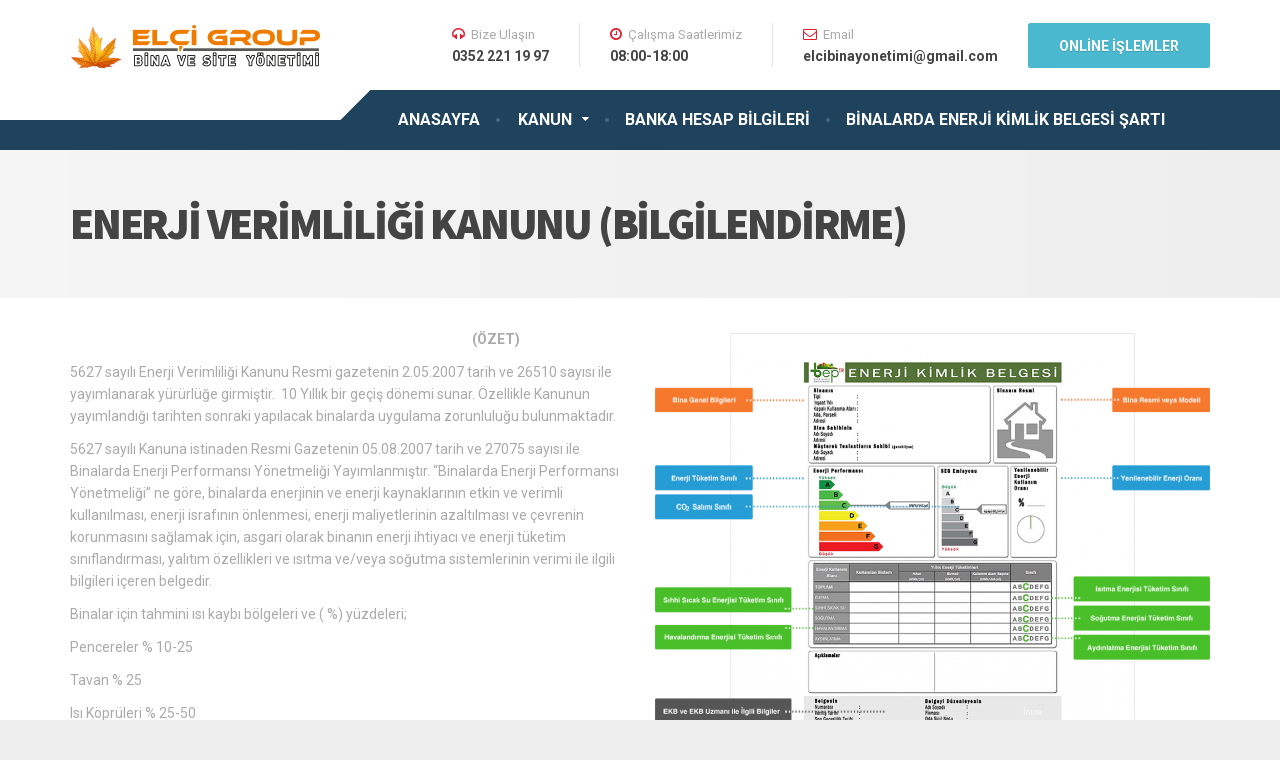

--- FILE ---
content_type: text/html; charset=UTF-8
request_url: https://www.elcibinayonetimi.com/enerji-verimliligi-kanunu-bilgilendirme
body_size: 3487
content:



<!DOCTYPE html>
<html lang="tr">
<head>
    <meta charset="utf-8">
    <meta http-equiv="X-UA-Compatible" content="IE=edge">
    <meta name="viewport" content="width=device-width, initial-scale=1">

    <title>Enerji Verimliliği Kanunu (Bilgilendirme) - KAYSERİ ELÇİ BİNA VE SİTE YÖNETİMİ</title><meta name="description" content=""/><meta name="robots" content="index, follow"/><meta name="copyright" content="Wicyo.com"><meta name="language" content="tr"><link rel="shortcut icon" href="https://www.elcibinayonetimi.com/Cdn/Site35/"/>
    <link href="https://www.elcibinayonetimi.com/Tasarim/Cp/css/style.css" rel="stylesheet">
    <link href="https://www.elcibinayonetimi.com/Tasarim/Cp/css/magnific-popup.css" rel="stylesheet">
    <link href="//fonts.googleapis.com/css?family=Roboto%3A400%2C700%7CSource+Sans+Pro%3A700%2C900&amp;subset=latin" rel="stylesheet">
        
    <script src="https://www.elcibinayonetimi.com/Tasarim/Cp/js/modernizr.custom.24530.js" type="text/javascript"></script>
    
    

    
</head>
<body>
<div class="boxed-container">
    <div class="header_container">
      
      <div class="container">
        
        <header class="header">
          
          <div class="header__logo">
            <a href="index.html">
              <img src="https://www.elcibinayonetimi.com/Cdn/Site35/elci.png"class="img-responsive">            </a>
            <button data-target="#cargopress-navbar-collapse" data-toggle="collapse" class="navbar-toggle" type="button">
              <span class="navbar-toggle__text">MENÜ</span>
              <span class="navbar-toggle__icon-bar">
                <span class="icon-bar"></span>
                <span class="icon-bar"></span>
                <span class="icon-bar"></span>
              </span>
            </button>
          </div><!-- /.header__logo -->
          
          <div class="header__navigation">
            <nav class="collapse navbar-collapse" id="cargopress-navbar-collapse">
              <ul class="main-navigation js-main-nav js-dropdown">
                <li><a href="index.html">ANASAYFA</a></li>
        
      </li><li class="menu-item-has-children"><a href="kanun">KANUN</a> <ul class="sub-menu"><li><a href="genel-hukumler">Genel Hükümler</a></li><li><a href="yonetici-isim-asma-zorunlulugu">Yönetici İsim Asma Zorunluluğu</a></li><li><a href="enerji-verimliligi-kanunu-bilgilendirme">Enerji Verimliliği Kanunu (Bilgilendirme)</a></li><li><a href="kat-mulkiyetinin-ve-kat-irtifakinin-kurulmasi">Kat Mülkiyetinin ve Kat İrtifakının Kurulması</a></li><li><a href="kat-maliklerinin-ve-kat-irtifaki-sahiplerinin-haklari">Kat Maliklerinin ve Kat İrtifakı Sahiplerinin Hakları</a></li><li><a href="kat-maliklerinin-ve-kat-irtifaki-sahiplerinin-borclari">Kat Maliklerinin ve Kat İrtifakı Sahiplerinin Borçları</a></li><li><a href="kisisel-verilerin-islenmesi-aydinlatma-metni">Kişisel Verilerin İşlenmesi  Aydınlatma Metni</a></li><li><a href="anagayrimenkulun-yonetimi">Anagayrimenkulün Yönetimi</a></li><li><a href="kat-mulkiyetinin-ve-kat-irtifakinin-sona-ermesi">Kat Mülkiyetinin ve Kat İrtifakının Sona Ermesi</a></li><li><a href="son-hukumler">Son Hükümler</a></li><li><a href="devre-mulk-hakki">Devre Mülk Hakkı</a></li> </ul></li><li ><a href="banka-hesap-bilgileri">BANKA HESAP BİLGİLERİ</a></li><li ><a href="binalarda-enerji-kimlik-belgesi-sarti">BİNALARDA ENERJİ KİMLİK BELGESİ ŞARTI</a></li>
              </ul>
            </nav>
          </div><!-- /.header__navigation -->
          
          <div class="header__widgets">
            
            <div class="widget-icon-box">
              
              <div class="icon-box">  
                <i class="fa fa-headphones"></i>
                <h4 class="icon-box__title">Bize Ulaşın</h4>
                <span class="icon-box__subtitle">0352 221 19 97</span>
              </div>
            
            </div>
            
            <div class="widget-icon-box">
              
              <div class="icon-box">  
                <i class="fa fa-clock-o"></i>
                <h4 class="icon-box__title">Çalışma Saatlerimiz</h4>
                <span class="icon-box__subtitle">08:00-18:00</span>
              </div>
            
            </div>
          
            <div class="widget-icon-box">
              
              <div class="icon-box">
                <i class="fa fa-envelope-o"></i>
                <h4 class="icon-box__title">Email</h4>
                <span class="icon-box__subtitle">elcibinayonetimi@gmail.com</span>
              </div>
              
            </div>
          
            <a href="https://elci.aidatim.pro/" class="btn btn-info" id="button_requestQuote">ONLİNE İŞLEMLER</a>
        
          </div><!-- /.header__widgets -->
        
        
      
        </header>
      
      </div><!-- /.container -->
    
    </div><!-- /.header_container -->



   



    <div class="main-title">
      <div class="container">
        <h1 class="main-title__primary">Enerji Verimliliği Kanunu (Bilgilendirme)</h1>
      </div>
    </div><!-- /.main-title -->
    

    <div class="content">   
    

  
    <div class="container">
      
      <div class="row margin-bottom-60">

         <div class="col-sm-6"><p>&nbsp; &nbsp; &nbsp; &nbsp; &nbsp; &nbsp; &nbsp; &nbsp; &nbsp; &nbsp; &nbsp; &nbsp; &nbsp; &nbsp; &nbsp; &nbsp; &nbsp; &nbsp; &nbsp; &nbsp; &nbsp; &nbsp; &nbsp; &nbsp; &nbsp; &nbsp; &nbsp; &nbsp; &nbsp; &nbsp; &nbsp; &nbsp; &nbsp; &nbsp; &nbsp; &nbsp; &nbsp; &nbsp; &nbsp; &nbsp; &nbsp; &nbsp; &nbsp; &nbsp; &nbsp; &nbsp; &nbsp; &nbsp; &nbsp; &nbsp; &nbsp; &nbsp; &nbsp; &nbsp; &nbsp; &nbsp; &nbsp; &nbsp; &nbsp; &nbsp; &nbsp; &nbsp; &nbsp;<b> &nbsp; &nbsp; &nbsp; &nbsp; (ÖZET)</b></p><p>5627 sayılı Enerji Verimliliği Kanunu Resmi gazetenin 2.05.2007 tarih ve 26510 sayısı ile yayımlanarak yürürlüğe girmiştir.&nbsp; 10 Yıllık bir geçiş dönemi sunar. Özellikle Kanunun yayımlandığı tarihten sonraki yapılacak binalarda uygulama zorunluluğu bulunmaktadır.</p><p>5627 sayılı Kanuna istinaden Resmi Gazetenin 05.08.2007 tarih ve 27075 sayısı ile Binalarda Enerji Performansı Yönetmeliği Yayımlanmıştır. “Binalarda Enerji Performansı Yönetmeliği” ne göre, binalarda enerjinin ve enerji kaynaklarının etkin ve verimli kullanılması, enerji israfının önlenmesi, enerji maliyetlerinin azaltılması ve çevrenin korunmasını sağlamak için, asgari olarak binanın enerji ihtiyacı ve enerji tüketim sınıflandırması, yalıtım özellikleri ve ısıtma ve/veya soğutma sistemlerinin verimi ile ilgili bilgileri içeren belgedir.</p><p>Binalar için tahmini ısı kaybı bölgeleri ve ( %) yüzdeleri;</p><p>Pencereler % 10-25</p><p>Tavan % 25</p><p>Isı Köprüleri % 25-50</p><p>Dolgu Duvar % 12-25</p><p>Döşemeler % 10</p><p><b><u>Enerji Kimlik Belgesi düzenlenmesi;</u></b></p><p>Yeni binalarda; 01.01.2011 tarihinden itibaren zorunlu hale getirilmiştir. Ancak Mevcut binalar (Yapı Kullanma izni almış) ve inşaatı devam edip henüz yapı kullanım izni almamış binalar için Enerji Verimliliği Kanununun yayımı tarihinden itibaren on yıl içinde (02.05.2017 tarihine kadar ) Enerji Kimlik Belgesi düzenlenmesi gerekmektedir.</p><p><b><u>Enerji Kimlik Belgesi (EKB), Aşağıda belirtilen yapıların dışında tüm binalara yönelik düzenlenmesi gerekmektedir.</u></b></p><p>- Sanayi alanlarında üretim faaliyetleri yürütülen binalar,</p><p>- Planlanan kullanım süresi iki yıldan az olan binalar,</p><p>- Toplam kullanım alanı 50 m2’nin altında olan binalar,</p><p>- Seralar, Atölyeler, Depolar</p><p>- Münferit olarak inşa edilen ve ısıtılmasına, soğutulmasına gerek duyulmayan depo, ardiye, ahır, ağıl gibi binalar,</p><p>- Mücavir alan dışında kalan ve toplam inşaat alanı 1.000 m2’den az olan binalar.</p><p>- Türk Silahlı Kuvvetleri, Milli Savunma Bakanlığı ve bağlı kuruluşları, Milli İstihbarat Teşkilatı Müsteşarlığı binaları.</p><ul><li>&nbsp;Enerji Kimlik Belgesi düzenleme tarihinden itibaren <u><b>10 yıl süre</b></u> ile geçerlidir. Bu sürenin sonunda Enerji Kimlik Belgesi hazırlanacak bir rapor doğrultusunda yeniden düzenlenir.</li><li>&nbsp;Enerji Kimlik Belgesi, enerji kimlik belgesi vermeye yetkili kuruluş tarafından hazırlanır ve ilgili idarece onaylanır. Bu belge, yeni binalar için yapı kullanma izin belgesinin ayrılmaz bir parçasıdır.</li><li>&nbsp;Enerji Kimlik Belgesinin bir nüshası bina sahibi, yöneticisi, yönetim kurulu ve/veya enerji yöneticisince muhafaza edilir, bir nüshası da bina girişinde rahatlıkla görülebilecek bir yerde asılı bulundurulur.</li><li>&nbsp;Ayrıca; bina ve bağımsız bölüm satıldığında veya kiraya verildiğinde, mal sahibi tarafından alıcı veya kiracıya binanın Enerji Kimlik Belgesi de verilir.</li><li>&nbsp;Enerji Kimlik Belgesi, binanın yıllık birincil enerji ihtiyacının değişmesine yönelik herhangi bir uygulama yapılması halinde, bu Yönetmeliğe uygun olacak şekilde bir yıl içinde yenilenir.</li><li>&nbsp;Enerji Kimlik Belgesinin, <b><u>binanın tamamı için hazırlanması şarttır</u></b>. Ayrıca, isteğe bağlı olarak, kat mülkiyetini haiz her bir bağımsız bölüm için ayrı ayrı düzenlenebilir.</li><li>&nbsp;Enerji kimlik belgelerinin düzenlenmesinden, Enerji Kimlik Belgesi düzenlemeye yetkili kuruluşun ilgili personeli ve yetkili kuruluş adına kuruluşun sahibi veya yöneticisi müteselsilen sorumludur.</li><li>&nbsp;Binalar veya bağımsız bölümlere ilişkin <b><u>alım, satım ve kiraya verme</u></b> ile ilgili iş ve işlemlerde enerji kimlik belgesi düzenlenmiş olması şartı aranır.</li></ul></div><div class="col-sm-6"><img alt="Enerji Verimliliği Kanunu (Bilgilendirme)" src="https://www.elcibinayonetimi.com/Cdn/Site35/ekb.png" class="alignnone"></div>      






</div>
</div>
<div class="clearfix"></div>
    <footer class="footer">
      
      
      <div class="footer-bottom">
        
        <div class="container">
          
          <div class="footer-bottom__left">
           <a href="http://www.aidatim.net">
                <img src="https://www.aidatim.net/Tasarim/assets/svg/logo-text.svg" width="100" alt="Profesyonel Yönetim Programı">
              </a>
          </div>
          
          <div class="footer-bottom__right">
            © 2026 Enerji Verimliliği Kanunu (Bilgilendirme) - KAYSERİ ELÇİ BİNA VE SİTE YÖNETİMİ Tüm Hakkı Saklıdır.
          </div>
          
        </div><!-- /.container -->
        
      </div><!-- /.footer-bottom -->
      
    </footer>
    
  </div><!-- /.boxed-container -->
  
   
	<script src="https://www.elcibinayonetimi.com/Tasarim/Cp/js/jquery-2.1.4.min.js" type="text/javascript"></script>
	<script src="https://www.google.com/recaptcha/api.js?hl=tr"></script>
	<script src="https://www.elcibinayonetimi.com/Tasarim/Cp/js/bootstrap/carousel.js"></script>
	<script src="https://www.elcibinayonetimi.com/Tasarim/Cp/js/bootstrap/transition.js"></script>
	<script src="https://www.elcibinayonetimi.com/Tasarim/Cp/js/bootstrap/button.js"></script>
	<script src="https://www.elcibinayonetimi.com/Tasarim/Cp/js/bootstrap/collapse.js"></script>
	<script src="https://www.elcibinayonetimi.com/Tasarim/Cp/js/bootstrap/validator.js"></script>
	<script src="https://www.elcibinayonetimi.com/Tasarim/Cp/js/underscore.js"></script>
	<script src="https://www.elcibinayonetimi.com/Tasarim/Cp/js/NumberCounter.js"></script>
	<script src="https://www.elcibinayonetimi.com/Tasarim/Cp/js/jquery.magnific-popup.min.js"></script>
	<script src="https://www.elcibinayonetimi.com/Tasarim/Cp/js/custom.js"></script>
</body></html>


--- FILE ---
content_type: application/javascript
request_url: https://www.elcibinayonetimi.com/Tasarim/Cp/js/custom.js
body_size: 905
content:
$(function(){
	"use strict";
        
	/**
	 * gallery
	 */
	$('.gallery').each(function(){
		
		$(this).magnificPopup({
			delegate: 'a', // child items selector, by clicking on it popup will open
		  	type: 'image',
			gallery:{
			    enabled:true
			}
		});
		
	})
	
	
	

	
	/**
	 * Number Counter Widget JS code
	 */
	// Get all number counter widgets
	var $counterWidgets = $( '.widget-number-counters' );

	if ( $counterWidgets.length ) {
		$counterWidgets.each( function () {
			new NumberCounter( $( this ) );
		} );
	}
	
	
	
	/**
	 * Menu height on large screens, break point
	 */
	(function () {
		$( 'head' ).append( '<style type="text/css" id="main-nav-css"></style>' );

		var $menu = $( '.js-main-nav' ),
			$css = $( '#main-nav-css' );

		if ( ! $menu || ! $css ) {
			return;
		}

		var isMultilineMenu = function () {
			return $menu.height() > 45;
		};

		var updateMenuStyle = function () {
			if ( Modernizr.mq( '(min-width: 1200px)' ) && isMultilineMenu() ) {
				var lines = Math.round( $menu.height() / 60 );
				$css.text( '@media (min-width: 1200px) { .header__container::before { bottom: ' + (lines * 60 - 30) + 'px; } .header__container::after { bottom: ' + (lines * 60 ) + 'px; } }' );
			}
			else if ( Modernizr.mq( '(min-width: 992px)' ) && isMultilineMenu() ) {
				$css.text( '@media (min-width: 992px) { .header__container::before, .header__container::after { bottom: ' + $menu.height() + 'px; } }' );
			}
			else {
				$css.text( '' );
			}
		};

		updateMenuStyle();
		$( window ).on( 'resize', _.debounce( updateMenuStyle, 250 ) );
	})();
	
	
	/**
	 * Quick quote form submission
	 */
	
	var theForm
	
	$('form.aSubmit').validator().on('submit', function (e) {
		
		theForm = $(this);
		
		if (e.isDefaultPrevented()) {
	    	
			alert('Please fill out the Quick Quote form');
	  	
		} else {
			
			$('#loader').fadeIn();
	    	
			$.ajax({
				url: $(this).attr('action'),
				method: 'post',
				data: $(this).serialize()
			}).done(function(ret){
				
				$('#loader').fadeOut();
				
				if( ret == "Message sent!" ) {
					
					theForm.find('.response.success').fadeIn();
					
				} else {
					
					theForm.find('.response.error').fadeIn();
					
				}
							
				setTimeout(function(){ theForm.find('.response').fadeOut() }, 7000)
				
			})
			
		}
		
		return false;
		
	})
	
	
	/**
	 * Request quote scroll
	 */
    $('#button_requestQuote').on('click', function(){
        
        $('html, body').animate({
	        scrollTop: $("#quickQuoteForm_wrapper").offset().top
	    }, 2000);
            
    });
	
})